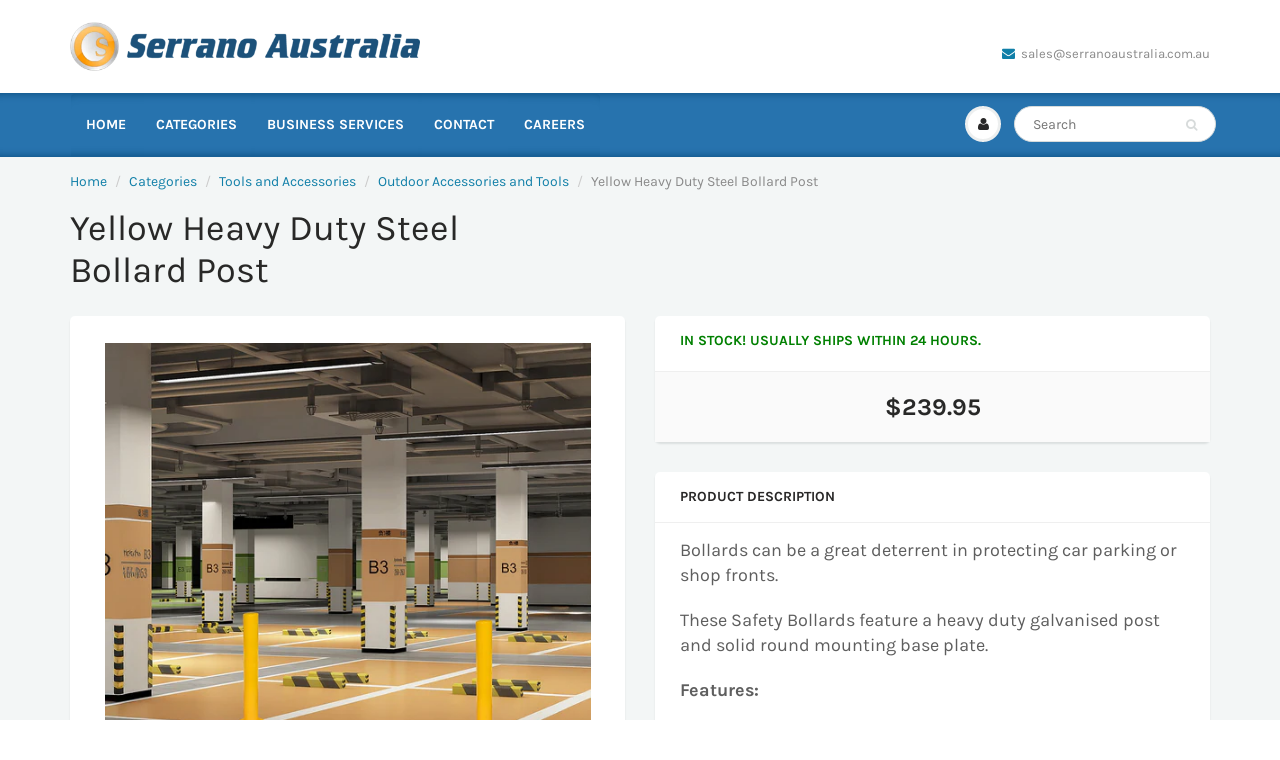

--- FILE ---
content_type: text/html; charset=utf-8
request_url: https://serranoaustralia.com.au/products/yellow-heavy-duty-steel-bollard-post
body_size: 16235
content:
<!doctype html>
<html lang="en" class="noIE">
  <head>

    <!-- Basic page needs ================================================== -->
    <meta charset="utf-8">
    <meta name="viewport" content="width=device-width, initial-scale=1, maximum-scale=1">

    <!-- Title and description ================================================== -->


 <!-- default to true --><!-- Contain template--><!-- setting name: pluginseo_pageTitleTruncateEnableForProducts-->
    <!-- setting value: true --><!-- pageTitleTemplate: %% product.title %% | Home Improvement, Furniture, DIY Products and More -->
  <!-- pageTitleToParse": Yellow Heavy Duty Steel Bollard Post -->
  <!-- pageTitleTruncateApplicable: true -->

  <!-- pluginseo_pageTitleTemplateApplyToAll: false -->
  <!-- pageTitleTruncateApplicable: true --><!-- Custom page title: No --><title>Yellow Heavy Duty Steel Bollard Post | Home Improvement, Furniture, DIY Products and More</title> <!-- default to true --><!-- Contain template--><!-- setting name: pluginseo_metaDescriptionTruncateEnableForProducts-->
    <!-- setting value: true --><!-- metaDescriptionTemplate: Shop high-quality furniture, modern home interiors and more. %% product.description || strip_newlines || replace: '<ul>', ' ' || replace: '<li>', ', ' || replace: '.,', ',' || strip_html || escape %%</li>
</ul> -->
  <!-- metaDescriptionToParse": Yellow Heavy Duty Steel Bollard Post -->
  <!-- metaDescriptionTruncateApplicable: true -->

  <!-- pluginseo_metaDescriptionTemplateApplyToAll: false -->
  <!-- metaDescriptionTruncateApplicable: true --><!-- No-->
      <!--1--><meta name="description" content="Yellow Heavy Duty Steel Bollard Post" /><script data-desc="seo-breadcrumb-list" type="application/ld+json">
{
  "@context": "http://schema.org",
  "@type": "BreadcrumbList",
  "itemListElement": [{
          "@type": "ListItem",
          "position": 1,
          "item": {
            "@id": "https://serranoaustralia.com.au/products/yellow-heavy-duty-steel-bollard-post",
            "name": "Yellow Heavy Duty Steel Bollard Post"
          }
        }]
}
</script><script data-desc="seo-organization" type="application/ld+json">
  {
    "@context": "http://schema.org",
    "@type": "Organization",
    "@id": "https://serranoaustralia.com.au#organization",
    "name": "Serrano Australia",
    "url": "https://serranoaustralia.com.au","logo": {
        "type": "ImageObject",
        "url": "https://serranoaustralia.com.au/cdn/shop/t/2/assets/pluginseo_structuredDataLogo_small.png?v=140422458129553244451645759037"
      },
      "image": "https://serranoaustralia.com.au/cdn/shop/t/2/assets/pluginseo_structuredDataLogo_small.png?v=140422458129553244451645759037","sameAs": []
  }
</script><script data-desc="seo-product" type="application/ld+json">
    {
      "@context": "http://schema.org/",
      "@type": "Product",
      "@id": "https://serranoaustralia.com.au/products/yellow-heavy-duty-steel-bollard-post#product",
      "name": "Yellow Heavy Duty Steel Bollard Post",
      "image": "https://serranoaustralia.com.au/cdn/shop/files/eae6c6bce5d00820e39d865ecc02fa1e_450x450.jpg?v=1743146617",
      "description": "Bollards can be a great deterrent in protecting car parking or shop fronts.  These Safety Bollards feature a heavy duty galvanised post and solid round mounting base plate.  Features:    	Extra Heavy Duty- 1000mm H x 90mm diameter 	Hot dip galvanised then powder coated for maximum protection 	4.5mm wall thickness 	Four heavy duty Dynabolts included with each Bollard. 	Weight: 10kg 	Carton size: 102 x 21 x 21cm      Specifications:    	Galvanised steel tube with a powder coat 	Fully welded round Base Plate 	Round base plate for surface mounting or inground mounting 	Colour: Yellow",
      "mpn": "7850703225072",
      "brand": {
        "@type": "Thing",
        "name": "Bariloche"
      },"sku": "NWC-Bollard-834",
"gtin13": "9356516006694","weight": {
             "@type": "QuantitativeValue",
             "value": 11550,
             "unitCode": "GRM"
           },"offers": {
          "@type": "Offer",
          "url": "https://serranoaustralia.com.au/products/yellow-heavy-duty-steel-bollard-post",
          "priceCurrency": "AUD",
          "price": "239.95",
          "availability": "InStock",
          "seller": {
            "@type": "Organization",
            "@id": "https://serranoaustralia.com.au#organization"
          }
        }}
  </script><script data-desc="seo-website" type="application/ld+json">
  {
    "@context": "http://schema.org",
    "@type": "WebSite",
    "name": "Serrano Australia",
    "url": "https://serranoaustralia.com.au",
    "potentialAction": {
      "@type": "SearchAction",
      "target": "https://serranoaustralia.com.au/search?q={search_term_string}",
      "query-input": "required name=search_term_string"
    }
  }
</script><meta name="pluginseo" content="Plug in SEO Plus" data-ptf="s-te_pr" data-mdf="s-me" />
    


    <!-- Helpers ================================================== -->
     <meta property="og:url" content="https://serranoaustralia.com.au/products/yellow-heavy-duty-steel-bollard-post">
 <meta property="og:site_name" content="Serrano Australia">

  <meta property="og:type" content="product">
  <meta property="og:title" content="Yellow Heavy Duty Steel Bollard Post">
  
  <meta property="og:image" content="http://serranoaustralia.com.au/cdn/shop/files/eae6c6bce5d00820e39d865ecc02fa1e_800x.jpg?v=1743146617">
  <meta property="og:image:secure_url" content="https://serranoaustralia.com.au/cdn/shop/files/eae6c6bce5d00820e39d865ecc02fa1e_800x.jpg?v=1743146617">
  
  <meta property="og:image" content="http://serranoaustralia.com.au/cdn/shop/files/7559958d01dc714f2a8aa48032004ed0_800x.jpg?v=1743146618">
  <meta property="og:image:secure_url" content="https://serranoaustralia.com.au/cdn/shop/files/7559958d01dc714f2a8aa48032004ed0_800x.jpg?v=1743146618">
  
  <meta property="og:image" content="http://serranoaustralia.com.au/cdn/shop/files/c85b28189138a1b73daf06971bfd6947_800x.png?v=1743146619">
  <meta property="og:image:secure_url" content="https://serranoaustralia.com.au/cdn/shop/files/c85b28189138a1b73daf06971bfd6947_800x.png?v=1743146619">
  
  <meta property="og:price:amount" content="239.95">
  <meta property="og:price:currency" content="AUD">


	
  		<meta property="og:description" content="Yellow Heavy Duty Steel Bollard Post">
	

 




<meta name="twitter:card" content="summary">

  <meta name="twitter:title" content="Yellow Heavy Duty Steel Bollard Post">
  <meta name="twitter:description" content="Bollards can be a great deterrent in protecting car parking or shop fronts.

These Safety Bollards feature a heavy duty galvanised post and solid round mounting base plate.

Features: 


	Extra Heavy Duty- 1000mm H x 90mm diameter
	Hot dip galvanised then powder coated for maximum protection
	4.5mm wall thickness
	Four heavy duty Dynabolts included with each Bollard.
	Weight: 10kg
	Carton size: 102 x 21 x 21cm


 

Specifications: 


	Galvanised steel tube with a powder coat
	Fully welded round Base Plate
	Round base plate for surface mounting or inground mounting
	Colour: Yellow

">
  <meta name="twitter:image" content="https://serranoaustralia.com.au/cdn/shop/files/eae6c6bce5d00820e39d865ecc02fa1e_800x.jpg?v=1743146617">
  <meta name="twitter:image:width" content="240">
  <meta name="twitter:image:height" content="240">

    <link rel="canonical" href="https://serranoaustralia.com.au/products/yellow-heavy-duty-steel-bollard-post">
    <meta name="viewport" content="width=device-width,initial-scale=1">
    <meta name="theme-color" content="#107fa8">

    
    <link rel="shortcut icon" href="//serranoaustralia.com.au/cdn/shop/t/2/assets/favicon.png?v=104326677943700356321645759024" type="image/png" />
    
    
    


  
      
    <link href="//serranoaustralia.com.au/cdn/shop/t/2/assets/style-ff.css?v=20097881029228044601689563180" rel="stylesheet" type="text/css" media="all" />
      

      

    
    
    <!-- Header hook for plugins ================================================== -->
    <script src="//serranoaustralia.com.au/cdn/shop/t/2/assets/jquery.js?v=105778841822381192391645759040" type="text/javascript"></script>

    <script>window.performance && window.performance.mark && window.performance.mark('shopify.content_for_header.start');</script><meta id="shopify-digital-wallet" name="shopify-digital-wallet" content="/63149277424/digital_wallets/dialog">
<meta name="shopify-checkout-api-token" content="a1c3af7af60abf1531609a49ff5837aa">
<meta id="in-context-paypal-metadata" data-shop-id="63149277424" data-venmo-supported="false" data-environment="production" data-locale="en_US" data-paypal-v4="true" data-currency="AUD">
<link rel="alternate" type="application/json+oembed" href="https://serranoaustralia.com.au/products/yellow-heavy-duty-steel-bollard-post.oembed">
<script async="async" src="/checkouts/internal/preloads.js?locale=en-AU"></script>
<script id="shopify-features" type="application/json">{"accessToken":"a1c3af7af60abf1531609a49ff5837aa","betas":["rich-media-storefront-analytics"],"domain":"serranoaustralia.com.au","predictiveSearch":true,"shopId":63149277424,"locale":"en"}</script>
<script>var Shopify = Shopify || {};
Shopify.shop = "serrano-australia.myshopify.com";
Shopify.locale = "en";
Shopify.currency = {"active":"AUD","rate":"1.0"};
Shopify.country = "AU";
Shopify.theme = {"name":"Serrano Australia Customisations","id":131034284272,"schema_name":"ShowTime","schema_version":"6.2","theme_store_id":null,"role":"main"};
Shopify.theme.handle = "null";
Shopify.theme.style = {"id":null,"handle":null};
Shopify.cdnHost = "serranoaustralia.com.au/cdn";
Shopify.routes = Shopify.routes || {};
Shopify.routes.root = "/";</script>
<script type="module">!function(o){(o.Shopify=o.Shopify||{}).modules=!0}(window);</script>
<script>!function(o){function n(){var o=[];function n(){o.push(Array.prototype.slice.apply(arguments))}return n.q=o,n}var t=o.Shopify=o.Shopify||{};t.loadFeatures=n(),t.autoloadFeatures=n()}(window);</script>
<script id="shop-js-analytics" type="application/json">{"pageType":"product"}</script>
<script defer="defer" async type="module" src="//serranoaustralia.com.au/cdn/shopifycloud/shop-js/modules/v2/client.init-shop-cart-sync_BT-GjEfc.en.esm.js"></script>
<script defer="defer" async type="module" src="//serranoaustralia.com.au/cdn/shopifycloud/shop-js/modules/v2/chunk.common_D58fp_Oc.esm.js"></script>
<script defer="defer" async type="module" src="//serranoaustralia.com.au/cdn/shopifycloud/shop-js/modules/v2/chunk.modal_xMitdFEc.esm.js"></script>
<script type="module">
  await import("//serranoaustralia.com.au/cdn/shopifycloud/shop-js/modules/v2/client.init-shop-cart-sync_BT-GjEfc.en.esm.js");
await import("//serranoaustralia.com.au/cdn/shopifycloud/shop-js/modules/v2/chunk.common_D58fp_Oc.esm.js");
await import("//serranoaustralia.com.au/cdn/shopifycloud/shop-js/modules/v2/chunk.modal_xMitdFEc.esm.js");

  window.Shopify.SignInWithShop?.initShopCartSync?.({"fedCMEnabled":true,"windoidEnabled":true});

</script>
<script id="__st">var __st={"a":63149277424,"offset":39600,"reqid":"46e0e927-91fb-42a8-bae3-38812d5c0821-1769103999","pageurl":"serranoaustralia.com.au\/products\/yellow-heavy-duty-steel-bollard-post","u":"9a2fac1d1288","p":"product","rtyp":"product","rid":7850703225072};</script>
<script>window.ShopifyPaypalV4VisibilityTracking = true;</script>
<script id="captcha-bootstrap">!function(){'use strict';const t='contact',e='account',n='new_comment',o=[[t,t],['blogs',n],['comments',n],[t,'customer']],c=[[e,'customer_login'],[e,'guest_login'],[e,'recover_customer_password'],[e,'create_customer']],r=t=>t.map((([t,e])=>`form[action*='/${t}']:not([data-nocaptcha='true']) input[name='form_type'][value='${e}']`)).join(','),a=t=>()=>t?[...document.querySelectorAll(t)].map((t=>t.form)):[];function s(){const t=[...o],e=r(t);return a(e)}const i='password',u='form_key',d=['recaptcha-v3-token','g-recaptcha-response','h-captcha-response',i],f=()=>{try{return window.sessionStorage}catch{return}},m='__shopify_v',_=t=>t.elements[u];function p(t,e,n=!1){try{const o=window.sessionStorage,c=JSON.parse(o.getItem(e)),{data:r}=function(t){const{data:e,action:n}=t;return t[m]||n?{data:e,action:n}:{data:t,action:n}}(c);for(const[e,n]of Object.entries(r))t.elements[e]&&(t.elements[e].value=n);n&&o.removeItem(e)}catch(o){console.error('form repopulation failed',{error:o})}}const l='form_type',E='cptcha';function T(t){t.dataset[E]=!0}const w=window,h=w.document,L='Shopify',v='ce_forms',y='captcha';let A=!1;((t,e)=>{const n=(g='f06e6c50-85a8-45c8-87d0-21a2b65856fe',I='https://cdn.shopify.com/shopifycloud/storefront-forms-hcaptcha/ce_storefront_forms_captcha_hcaptcha.v1.5.2.iife.js',D={infoText:'Protected by hCaptcha',privacyText:'Privacy',termsText:'Terms'},(t,e,n)=>{const o=w[L][v],c=o.bindForm;if(c)return c(t,g,e,D).then(n);var r;o.q.push([[t,g,e,D],n]),r=I,A||(h.body.append(Object.assign(h.createElement('script'),{id:'captcha-provider',async:!0,src:r})),A=!0)});var g,I,D;w[L]=w[L]||{},w[L][v]=w[L][v]||{},w[L][v].q=[],w[L][y]=w[L][y]||{},w[L][y].protect=function(t,e){n(t,void 0,e),T(t)},Object.freeze(w[L][y]),function(t,e,n,w,h,L){const[v,y,A,g]=function(t,e,n){const i=e?o:[],u=t?c:[],d=[...i,...u],f=r(d),m=r(i),_=r(d.filter((([t,e])=>n.includes(e))));return[a(f),a(m),a(_),s()]}(w,h,L),I=t=>{const e=t.target;return e instanceof HTMLFormElement?e:e&&e.form},D=t=>v().includes(t);t.addEventListener('submit',(t=>{const e=I(t);if(!e)return;const n=D(e)&&!e.dataset.hcaptchaBound&&!e.dataset.recaptchaBound,o=_(e),c=g().includes(e)&&(!o||!o.value);(n||c)&&t.preventDefault(),c&&!n&&(function(t){try{if(!f())return;!function(t){const e=f();if(!e)return;const n=_(t);if(!n)return;const o=n.value;o&&e.removeItem(o)}(t);const e=Array.from(Array(32),(()=>Math.random().toString(36)[2])).join('');!function(t,e){_(t)||t.append(Object.assign(document.createElement('input'),{type:'hidden',name:u})),t.elements[u].value=e}(t,e),function(t,e){const n=f();if(!n)return;const o=[...t.querySelectorAll(`input[type='${i}']`)].map((({name:t})=>t)),c=[...d,...o],r={};for(const[a,s]of new FormData(t).entries())c.includes(a)||(r[a]=s);n.setItem(e,JSON.stringify({[m]:1,action:t.action,data:r}))}(t,e)}catch(e){console.error('failed to persist form',e)}}(e),e.submit())}));const S=(t,e)=>{t&&!t.dataset[E]&&(n(t,e.some((e=>e===t))),T(t))};for(const o of['focusin','change'])t.addEventListener(o,(t=>{const e=I(t);D(e)&&S(e,y())}));const B=e.get('form_key'),M=e.get(l),P=B&&M;t.addEventListener('DOMContentLoaded',(()=>{const t=y();if(P)for(const e of t)e.elements[l].value===M&&p(e,B);[...new Set([...A(),...v().filter((t=>'true'===t.dataset.shopifyCaptcha))])].forEach((e=>S(e,t)))}))}(h,new URLSearchParams(w.location.search),n,t,e,['guest_login'])})(!0,!0)}();</script>
<script integrity="sha256-4kQ18oKyAcykRKYeNunJcIwy7WH5gtpwJnB7kiuLZ1E=" data-source-attribution="shopify.loadfeatures" defer="defer" src="//serranoaustralia.com.au/cdn/shopifycloud/storefront/assets/storefront/load_feature-a0a9edcb.js" crossorigin="anonymous"></script>
<script data-source-attribution="shopify.dynamic_checkout.dynamic.init">var Shopify=Shopify||{};Shopify.PaymentButton=Shopify.PaymentButton||{isStorefrontPortableWallets:!0,init:function(){window.Shopify.PaymentButton.init=function(){};var t=document.createElement("script");t.src="https://serranoaustralia.com.au/cdn/shopifycloud/portable-wallets/latest/portable-wallets.en.js",t.type="module",document.head.appendChild(t)}};
</script>
<script data-source-attribution="shopify.dynamic_checkout.buyer_consent">
  function portableWalletsHideBuyerConsent(e){var t=document.getElementById("shopify-buyer-consent"),n=document.getElementById("shopify-subscription-policy-button");t&&n&&(t.classList.add("hidden"),t.setAttribute("aria-hidden","true"),n.removeEventListener("click",e))}function portableWalletsShowBuyerConsent(e){var t=document.getElementById("shopify-buyer-consent"),n=document.getElementById("shopify-subscription-policy-button");t&&n&&(t.classList.remove("hidden"),t.removeAttribute("aria-hidden"),n.addEventListener("click",e))}window.Shopify?.PaymentButton&&(window.Shopify.PaymentButton.hideBuyerConsent=portableWalletsHideBuyerConsent,window.Shopify.PaymentButton.showBuyerConsent=portableWalletsShowBuyerConsent);
</script>
<script data-source-attribution="shopify.dynamic_checkout.cart.bootstrap">document.addEventListener("DOMContentLoaded",(function(){function t(){return document.querySelector("shopify-accelerated-checkout-cart, shopify-accelerated-checkout")}if(t())Shopify.PaymentButton.init();else{new MutationObserver((function(e,n){t()&&(Shopify.PaymentButton.init(),n.disconnect())})).observe(document.body,{childList:!0,subtree:!0})}}));
</script>
<link id="shopify-accelerated-checkout-styles" rel="stylesheet" media="screen" href="https://serranoaustralia.com.au/cdn/shopifycloud/portable-wallets/latest/accelerated-checkout-backwards-compat.css" crossorigin="anonymous">
<style id="shopify-accelerated-checkout-cart">
        #shopify-buyer-consent {
  margin-top: 1em;
  display: inline-block;
  width: 100%;
}

#shopify-buyer-consent.hidden {
  display: none;
}

#shopify-subscription-policy-button {
  background: none;
  border: none;
  padding: 0;
  text-decoration: underline;
  font-size: inherit;
  cursor: pointer;
}

#shopify-subscription-policy-button::before {
  box-shadow: none;
}

      </style>

<script>window.performance && window.performance.mark && window.performance.mark('shopify.content_for_header.end');</script>

    <!--[if lt IE 9]>
    <script src="//html5shiv.googlecode.com/svn/trunk/html5.js" type="text/javascript"></script>
    <![endif]-->

    <!-- Theme Global App JS ================================================== -->
    <script>
      var app = app || {
        data:{
          template:"product",
          money_format: "${{amount}}"
        }
      }
    </script>
    <noscript>
  <style>
    .article_img_block > figure > img:nth-child(2), 
    .catalog_c .collection-box > img:nth-child(2),
    .gallery_container  .box > figure > img:nth-child(2),
    .image_with_text_container .box > figure > img:nth-child(2),
    .collection-list-row .box_1 > a > img:nth-child(2),
    .featured-products .product-image > a > img:nth-child(2){
      display: none !important
    }
  </style>
</noscript>
    
  <link href="https://monorail-edge.shopifysvc.com" rel="dns-prefetch">
<script>(function(){if ("sendBeacon" in navigator && "performance" in window) {try {var session_token_from_headers = performance.getEntriesByType('navigation')[0].serverTiming.find(x => x.name == '_s').description;} catch {var session_token_from_headers = undefined;}var session_cookie_matches = document.cookie.match(/_shopify_s=([^;]*)/);var session_token_from_cookie = session_cookie_matches && session_cookie_matches.length === 2 ? session_cookie_matches[1] : "";var session_token = session_token_from_headers || session_token_from_cookie || "";function handle_abandonment_event(e) {var entries = performance.getEntries().filter(function(entry) {return /monorail-edge.shopifysvc.com/.test(entry.name);});if (!window.abandonment_tracked && entries.length === 0) {window.abandonment_tracked = true;var currentMs = Date.now();var navigation_start = performance.timing.navigationStart;var payload = {shop_id: 63149277424,url: window.location.href,navigation_start,duration: currentMs - navigation_start,session_token,page_type: "product"};window.navigator.sendBeacon("https://monorail-edge.shopifysvc.com/v1/produce", JSON.stringify({schema_id: "online_store_buyer_site_abandonment/1.1",payload: payload,metadata: {event_created_at_ms: currentMs,event_sent_at_ms: currentMs}}));}}window.addEventListener('pagehide', handle_abandonment_event);}}());</script>
<script id="web-pixels-manager-setup">(function e(e,d,r,n,o){if(void 0===o&&(o={}),!Boolean(null===(a=null===(i=window.Shopify)||void 0===i?void 0:i.analytics)||void 0===a?void 0:a.replayQueue)){var i,a;window.Shopify=window.Shopify||{};var t=window.Shopify;t.analytics=t.analytics||{};var s=t.analytics;s.replayQueue=[],s.publish=function(e,d,r){return s.replayQueue.push([e,d,r]),!0};try{self.performance.mark("wpm:start")}catch(e){}var l=function(){var e={modern:/Edge?\/(1{2}[4-9]|1[2-9]\d|[2-9]\d{2}|\d{4,})\.\d+(\.\d+|)|Firefox\/(1{2}[4-9]|1[2-9]\d|[2-9]\d{2}|\d{4,})\.\d+(\.\d+|)|Chrom(ium|e)\/(9{2}|\d{3,})\.\d+(\.\d+|)|(Maci|X1{2}).+ Version\/(15\.\d+|(1[6-9]|[2-9]\d|\d{3,})\.\d+)([,.]\d+|)( \(\w+\)|)( Mobile\/\w+|) Safari\/|Chrome.+OPR\/(9{2}|\d{3,})\.\d+\.\d+|(CPU[ +]OS|iPhone[ +]OS|CPU[ +]iPhone|CPU IPhone OS|CPU iPad OS)[ +]+(15[._]\d+|(1[6-9]|[2-9]\d|\d{3,})[._]\d+)([._]\d+|)|Android:?[ /-](13[3-9]|1[4-9]\d|[2-9]\d{2}|\d{4,})(\.\d+|)(\.\d+|)|Android.+Firefox\/(13[5-9]|1[4-9]\d|[2-9]\d{2}|\d{4,})\.\d+(\.\d+|)|Android.+Chrom(ium|e)\/(13[3-9]|1[4-9]\d|[2-9]\d{2}|\d{4,})\.\d+(\.\d+|)|SamsungBrowser\/([2-9]\d|\d{3,})\.\d+/,legacy:/Edge?\/(1[6-9]|[2-9]\d|\d{3,})\.\d+(\.\d+|)|Firefox\/(5[4-9]|[6-9]\d|\d{3,})\.\d+(\.\d+|)|Chrom(ium|e)\/(5[1-9]|[6-9]\d|\d{3,})\.\d+(\.\d+|)([\d.]+$|.*Safari\/(?![\d.]+ Edge\/[\d.]+$))|(Maci|X1{2}).+ Version\/(10\.\d+|(1[1-9]|[2-9]\d|\d{3,})\.\d+)([,.]\d+|)( \(\w+\)|)( Mobile\/\w+|) Safari\/|Chrome.+OPR\/(3[89]|[4-9]\d|\d{3,})\.\d+\.\d+|(CPU[ +]OS|iPhone[ +]OS|CPU[ +]iPhone|CPU IPhone OS|CPU iPad OS)[ +]+(10[._]\d+|(1[1-9]|[2-9]\d|\d{3,})[._]\d+)([._]\d+|)|Android:?[ /-](13[3-9]|1[4-9]\d|[2-9]\d{2}|\d{4,})(\.\d+|)(\.\d+|)|Mobile Safari.+OPR\/([89]\d|\d{3,})\.\d+\.\d+|Android.+Firefox\/(13[5-9]|1[4-9]\d|[2-9]\d{2}|\d{4,})\.\d+(\.\d+|)|Android.+Chrom(ium|e)\/(13[3-9]|1[4-9]\d|[2-9]\d{2}|\d{4,})\.\d+(\.\d+|)|Android.+(UC? ?Browser|UCWEB|U3)[ /]?(15\.([5-9]|\d{2,})|(1[6-9]|[2-9]\d|\d{3,})\.\d+)\.\d+|SamsungBrowser\/(5\.\d+|([6-9]|\d{2,})\.\d+)|Android.+MQ{2}Browser\/(14(\.(9|\d{2,})|)|(1[5-9]|[2-9]\d|\d{3,})(\.\d+|))(\.\d+|)|K[Aa][Ii]OS\/(3\.\d+|([4-9]|\d{2,})\.\d+)(\.\d+|)/},d=e.modern,r=e.legacy,n=navigator.userAgent;return n.match(d)?"modern":n.match(r)?"legacy":"unknown"}(),u="modern"===l?"modern":"legacy",c=(null!=n?n:{modern:"",legacy:""})[u],f=function(e){return[e.baseUrl,"/wpm","/b",e.hashVersion,"modern"===e.buildTarget?"m":"l",".js"].join("")}({baseUrl:d,hashVersion:r,buildTarget:u}),m=function(e){var d=e.version,r=e.bundleTarget,n=e.surface,o=e.pageUrl,i=e.monorailEndpoint;return{emit:function(e){var a=e.status,t=e.errorMsg,s=(new Date).getTime(),l=JSON.stringify({metadata:{event_sent_at_ms:s},events:[{schema_id:"web_pixels_manager_load/3.1",payload:{version:d,bundle_target:r,page_url:o,status:a,surface:n,error_msg:t},metadata:{event_created_at_ms:s}}]});if(!i)return console&&console.warn&&console.warn("[Web Pixels Manager] No Monorail endpoint provided, skipping logging."),!1;try{return self.navigator.sendBeacon.bind(self.navigator)(i,l)}catch(e){}var u=new XMLHttpRequest;try{return u.open("POST",i,!0),u.setRequestHeader("Content-Type","text/plain"),u.send(l),!0}catch(e){return console&&console.warn&&console.warn("[Web Pixels Manager] Got an unhandled error while logging to Monorail."),!1}}}}({version:r,bundleTarget:l,surface:e.surface,pageUrl:self.location.href,monorailEndpoint:e.monorailEndpoint});try{o.browserTarget=l,function(e){var d=e.src,r=e.async,n=void 0===r||r,o=e.onload,i=e.onerror,a=e.sri,t=e.scriptDataAttributes,s=void 0===t?{}:t,l=document.createElement("script"),u=document.querySelector("head"),c=document.querySelector("body");if(l.async=n,l.src=d,a&&(l.integrity=a,l.crossOrigin="anonymous"),s)for(var f in s)if(Object.prototype.hasOwnProperty.call(s,f))try{l.dataset[f]=s[f]}catch(e){}if(o&&l.addEventListener("load",o),i&&l.addEventListener("error",i),u)u.appendChild(l);else{if(!c)throw new Error("Did not find a head or body element to append the script");c.appendChild(l)}}({src:f,async:!0,onload:function(){if(!function(){var e,d;return Boolean(null===(d=null===(e=window.Shopify)||void 0===e?void 0:e.analytics)||void 0===d?void 0:d.initialized)}()){var d=window.webPixelsManager.init(e)||void 0;if(d){var r=window.Shopify.analytics;r.replayQueue.forEach((function(e){var r=e[0],n=e[1],o=e[2];d.publishCustomEvent(r,n,o)})),r.replayQueue=[],r.publish=d.publishCustomEvent,r.visitor=d.visitor,r.initialized=!0}}},onerror:function(){return m.emit({status:"failed",errorMsg:"".concat(f," has failed to load")})},sri:function(e){var d=/^sha384-[A-Za-z0-9+/=]+$/;return"string"==typeof e&&d.test(e)}(c)?c:"",scriptDataAttributes:o}),m.emit({status:"loading"})}catch(e){m.emit({status:"failed",errorMsg:(null==e?void 0:e.message)||"Unknown error"})}}})({shopId: 63149277424,storefrontBaseUrl: "https://serranoaustralia.com.au",extensionsBaseUrl: "https://extensions.shopifycdn.com/cdn/shopifycloud/web-pixels-manager",monorailEndpoint: "https://monorail-edge.shopifysvc.com/unstable/produce_batch",surface: "storefront-renderer",enabledBetaFlags: ["2dca8a86"],webPixelsConfigList: [{"id":"shopify-app-pixel","configuration":"{}","eventPayloadVersion":"v1","runtimeContext":"STRICT","scriptVersion":"0450","apiClientId":"shopify-pixel","type":"APP","privacyPurposes":["ANALYTICS","MARKETING"]},{"id":"shopify-custom-pixel","eventPayloadVersion":"v1","runtimeContext":"LAX","scriptVersion":"0450","apiClientId":"shopify-pixel","type":"CUSTOM","privacyPurposes":["ANALYTICS","MARKETING"]}],isMerchantRequest: false,initData: {"shop":{"name":"Serrano Australia","paymentSettings":{"currencyCode":"AUD"},"myshopifyDomain":"serrano-australia.myshopify.com","countryCode":"AU","storefrontUrl":"https:\/\/serranoaustralia.com.au"},"customer":null,"cart":null,"checkout":null,"productVariants":[{"price":{"amount":239.95,"currencyCode":"AUD"},"product":{"title":"Yellow Heavy Duty Steel Bollard Post","vendor":"Bariloche","id":"7850703225072","untranslatedTitle":"Yellow Heavy Duty Steel Bollard Post","url":"\/products\/yellow-heavy-duty-steel-bollard-post","type":""},"id":"42469887705328","image":{"src":"\/\/serranoaustralia.com.au\/cdn\/shop\/files\/eae6c6bce5d00820e39d865ecc02fa1e.jpg?v=1743146617"},"sku":"NWC-Bollard-834","title":"Default Title","untranslatedTitle":"Default Title"}],"purchasingCompany":null},},"https://serranoaustralia.com.au/cdn","fcfee988w5aeb613cpc8e4bc33m6693e112",{"modern":"","legacy":""},{"shopId":"63149277424","storefrontBaseUrl":"https:\/\/serranoaustralia.com.au","extensionBaseUrl":"https:\/\/extensions.shopifycdn.com\/cdn\/shopifycloud\/web-pixels-manager","surface":"storefront-renderer","enabledBetaFlags":"[\"2dca8a86\"]","isMerchantRequest":"false","hashVersion":"fcfee988w5aeb613cpc8e4bc33m6693e112","publish":"custom","events":"[[\"page_viewed\",{}],[\"product_viewed\",{\"productVariant\":{\"price\":{\"amount\":239.95,\"currencyCode\":\"AUD\"},\"product\":{\"title\":\"Yellow Heavy Duty Steel Bollard Post\",\"vendor\":\"Bariloche\",\"id\":\"7850703225072\",\"untranslatedTitle\":\"Yellow Heavy Duty Steel Bollard Post\",\"url\":\"\/products\/yellow-heavy-duty-steel-bollard-post\",\"type\":\"\"},\"id\":\"42469887705328\",\"image\":{\"src\":\"\/\/serranoaustralia.com.au\/cdn\/shop\/files\/eae6c6bce5d00820e39d865ecc02fa1e.jpg?v=1743146617\"},\"sku\":\"NWC-Bollard-834\",\"title\":\"Default Title\",\"untranslatedTitle\":\"Default Title\"}}]]"});</script><script>
  window.ShopifyAnalytics = window.ShopifyAnalytics || {};
  window.ShopifyAnalytics.meta = window.ShopifyAnalytics.meta || {};
  window.ShopifyAnalytics.meta.currency = 'AUD';
  var meta = {"product":{"id":7850703225072,"gid":"gid:\/\/shopify\/Product\/7850703225072","vendor":"Bariloche","type":"","handle":"yellow-heavy-duty-steel-bollard-post","variants":[{"id":42469887705328,"price":23995,"name":"Yellow Heavy Duty Steel Bollard Post","public_title":null,"sku":"NWC-Bollard-834"}],"remote":false},"page":{"pageType":"product","resourceType":"product","resourceId":7850703225072,"requestId":"46e0e927-91fb-42a8-bae3-38812d5c0821-1769103999"}};
  for (var attr in meta) {
    window.ShopifyAnalytics.meta[attr] = meta[attr];
  }
</script>
<script class="analytics">
  (function () {
    var customDocumentWrite = function(content) {
      var jquery = null;

      if (window.jQuery) {
        jquery = window.jQuery;
      } else if (window.Checkout && window.Checkout.$) {
        jquery = window.Checkout.$;
      }

      if (jquery) {
        jquery('body').append(content);
      }
    };

    var hasLoggedConversion = function(token) {
      if (token) {
        return document.cookie.indexOf('loggedConversion=' + token) !== -1;
      }
      return false;
    }

    var setCookieIfConversion = function(token) {
      if (token) {
        var twoMonthsFromNow = new Date(Date.now());
        twoMonthsFromNow.setMonth(twoMonthsFromNow.getMonth() + 2);

        document.cookie = 'loggedConversion=' + token + '; expires=' + twoMonthsFromNow;
      }
    }

    var trekkie = window.ShopifyAnalytics.lib = window.trekkie = window.trekkie || [];
    if (trekkie.integrations) {
      return;
    }
    trekkie.methods = [
      'identify',
      'page',
      'ready',
      'track',
      'trackForm',
      'trackLink'
    ];
    trekkie.factory = function(method) {
      return function() {
        var args = Array.prototype.slice.call(arguments);
        args.unshift(method);
        trekkie.push(args);
        return trekkie;
      };
    };
    for (var i = 0; i < trekkie.methods.length; i++) {
      var key = trekkie.methods[i];
      trekkie[key] = trekkie.factory(key);
    }
    trekkie.load = function(config) {
      trekkie.config = config || {};
      trekkie.config.initialDocumentCookie = document.cookie;
      var first = document.getElementsByTagName('script')[0];
      var script = document.createElement('script');
      script.type = 'text/javascript';
      script.onerror = function(e) {
        var scriptFallback = document.createElement('script');
        scriptFallback.type = 'text/javascript';
        scriptFallback.onerror = function(error) {
                var Monorail = {
      produce: function produce(monorailDomain, schemaId, payload) {
        var currentMs = new Date().getTime();
        var event = {
          schema_id: schemaId,
          payload: payload,
          metadata: {
            event_created_at_ms: currentMs,
            event_sent_at_ms: currentMs
          }
        };
        return Monorail.sendRequest("https://" + monorailDomain + "/v1/produce", JSON.stringify(event));
      },
      sendRequest: function sendRequest(endpointUrl, payload) {
        // Try the sendBeacon API
        if (window && window.navigator && typeof window.navigator.sendBeacon === 'function' && typeof window.Blob === 'function' && !Monorail.isIos12()) {
          var blobData = new window.Blob([payload], {
            type: 'text/plain'
          });

          if (window.navigator.sendBeacon(endpointUrl, blobData)) {
            return true;
          } // sendBeacon was not successful

        } // XHR beacon

        var xhr = new XMLHttpRequest();

        try {
          xhr.open('POST', endpointUrl);
          xhr.setRequestHeader('Content-Type', 'text/plain');
          xhr.send(payload);
        } catch (e) {
          console.log(e);
        }

        return false;
      },
      isIos12: function isIos12() {
        return window.navigator.userAgent.lastIndexOf('iPhone; CPU iPhone OS 12_') !== -1 || window.navigator.userAgent.lastIndexOf('iPad; CPU OS 12_') !== -1;
      }
    };
    Monorail.produce('monorail-edge.shopifysvc.com',
      'trekkie_storefront_load_errors/1.1',
      {shop_id: 63149277424,
      theme_id: 131034284272,
      app_name: "storefront",
      context_url: window.location.href,
      source_url: "//serranoaustralia.com.au/cdn/s/trekkie.storefront.46a754ac07d08c656eb845cfbf513dd9a18d4ced.min.js"});

        };
        scriptFallback.async = true;
        scriptFallback.src = '//serranoaustralia.com.au/cdn/s/trekkie.storefront.46a754ac07d08c656eb845cfbf513dd9a18d4ced.min.js';
        first.parentNode.insertBefore(scriptFallback, first);
      };
      script.async = true;
      script.src = '//serranoaustralia.com.au/cdn/s/trekkie.storefront.46a754ac07d08c656eb845cfbf513dd9a18d4ced.min.js';
      first.parentNode.insertBefore(script, first);
    };
    trekkie.load(
      {"Trekkie":{"appName":"storefront","development":false,"defaultAttributes":{"shopId":63149277424,"isMerchantRequest":null,"themeId":131034284272,"themeCityHash":"12970648786777193724","contentLanguage":"en","currency":"AUD"},"isServerSideCookieWritingEnabled":true,"monorailRegion":"shop_domain","enabledBetaFlags":["65f19447"]},"Session Attribution":{},"S2S":{"facebookCapiEnabled":false,"source":"trekkie-storefront-renderer","apiClientId":580111}}
    );

    var loaded = false;
    trekkie.ready(function() {
      if (loaded) return;
      loaded = true;

      window.ShopifyAnalytics.lib = window.trekkie;

      var originalDocumentWrite = document.write;
      document.write = customDocumentWrite;
      try { window.ShopifyAnalytics.merchantGoogleAnalytics.call(this); } catch(error) {};
      document.write = originalDocumentWrite;

      window.ShopifyAnalytics.lib.page(null,{"pageType":"product","resourceType":"product","resourceId":7850703225072,"requestId":"46e0e927-91fb-42a8-bae3-38812d5c0821-1769103999","shopifyEmitted":true});

      var match = window.location.pathname.match(/checkouts\/(.+)\/(thank_you|post_purchase)/)
      var token = match? match[1]: undefined;
      if (!hasLoggedConversion(token)) {
        setCookieIfConversion(token);
        window.ShopifyAnalytics.lib.track("Viewed Product",{"currency":"AUD","variantId":42469887705328,"productId":7850703225072,"productGid":"gid:\/\/shopify\/Product\/7850703225072","name":"Yellow Heavy Duty Steel Bollard Post","price":"239.95","sku":"NWC-Bollard-834","brand":"Bariloche","variant":null,"category":"","nonInteraction":true,"remote":false},undefined,undefined,{"shopifyEmitted":true});
      window.ShopifyAnalytics.lib.track("monorail:\/\/trekkie_storefront_viewed_product\/1.1",{"currency":"AUD","variantId":42469887705328,"productId":7850703225072,"productGid":"gid:\/\/shopify\/Product\/7850703225072","name":"Yellow Heavy Duty Steel Bollard Post","price":"239.95","sku":"NWC-Bollard-834","brand":"Bariloche","variant":null,"category":"","nonInteraction":true,"remote":false,"referer":"https:\/\/serranoaustralia.com.au\/products\/yellow-heavy-duty-steel-bollard-post"});
      }
    });


        var eventsListenerScript = document.createElement('script');
        eventsListenerScript.async = true;
        eventsListenerScript.src = "//serranoaustralia.com.au/cdn/shopifycloud/storefront/assets/shop_events_listener-3da45d37.js";
        document.getElementsByTagName('head')[0].appendChild(eventsListenerScript);

})();</script>
<script
  defer
  src="https://serranoaustralia.com.au/cdn/shopifycloud/perf-kit/shopify-perf-kit-3.0.4.min.js"
  data-application="storefront-renderer"
  data-shop-id="63149277424"
  data-render-region="gcp-us-central1"
  data-page-type="product"
  data-theme-instance-id="131034284272"
  data-theme-name="ShowTime"
  data-theme-version="6.2"
  data-monorail-region="shop_domain"
  data-resource-timing-sampling-rate="10"
  data-shs="true"
  data-shs-beacon="true"
  data-shs-export-with-fetch="true"
  data-shs-logs-sample-rate="1"
  data-shs-beacon-endpoint="https://serranoaustralia.com.au/api/collect"
></script>
</head>

  <body id="yellow-heavy-duty-steel-bollard-post" class="template-product" >
    
    <!-- Google Tag Manager (noscript) -->
    <noscript><iframe src="https://www.googletagmanager.com/ns.html?id=GTM-K533QFX" height="0" width="0" style="display:none;visibility:hidden"></iframe></noscript> 
    <!-- End Google Tag Manager (noscript) -->

    <div class="wsmenucontainer clearfix">
      <div class="overlapblackbg"></div>
      

      <div id="shopify-section-header" class="shopify-section">

<div id="header" data-section-id="header" data-section-type="header-section">
        
        
        <div class="header_top">
  <div class="container">
    <div class="top_menu hidden-ms hidden-xs">
      
      <a class="navbar-brand" href="/" style="max-width:365px">
        <img src="//serranoaustralia.com.au/cdn/shop/files/logo_700x.png?v=1648091197" 
             alt="Serrano Australia "               
             class="img-responsive"  />
      </a>
      
    </div>
    <div class="hed_right">
      
      
      <div class="header-contact">
        <ul>
          
          
          <li><a href="mailto:sales@serranoaustralia.com.au"><span class="fa fa-envelope"></span>sales@serranoaustralia.com.au</a></li>
          
        </ul>
      </div>
      
    </div>
  </div>
</div>
        

        <div class="header_bot  enabled-sticky-menu ">
          <div class="header_content">
            <div class="container">

              
              <div id="nav">
  <nav class="navbar" role="navigation">
    <div class="navbar-header">
      <a href="#" class="visible-ms visible-xs pull-right navbar-cart" id="wsnavtoggle"><div class="cart-icon"><i class="fa fa-bars"></i></div></a>
      
      <li class="dropdown-grid no-open-arrow visible-ms visible-xs account-icon-mobile navbar-cart">
        <a data-toggle="dropdown" href="javascript:;" class="dropdown-toggle navbar-cart" aria-expanded="true"><span class="icons"><i class="fa fa-user"></i></span></a>
        <div class="dropdown-grid-wrapper mobile-grid-wrapper">
          <div class="dropdown-menu no-padding col-xs-12 col-sm-5" role="menu">
            

<div class="menu_c acc_menu">
  <div class="menu_title clearfix">
    
    <h4>My Account</h4>
    
     
  </div>

  
    <div class="login_frm">
      <p class="text-center">Welcome to Serrano Australia!</p>
      <div class="remember">
        <a href="/account/login" class="signin_btn btn_c">Login</a>
      </div>
    </div>
  
</div>
          </div>
        </div>
      </li>
      
       
        <div class="visible-mobile-sm mobile-landscape-search"> 
          <div class="fixed-search navbar-cart">    
          


<form action="/search" method="get" role="search">
  <div class="menu_c search_menu">
    <div class="search_box">
      
      <input type="hidden" name="type" value="product">
      
      <input type="search" name="q" value="" class="txtbox" placeholder="Search" aria-label="Search">
      <button class="btn btn-link" type="submit" value="Search"><span class="fa fa-search"></span></button>
    </div>
  </div>
</form>
          </div>
        </div>
      
      
      <div class="visible-ms visible-xs">
        
        
        
        

              <a class="navbar-brand" href="/" style="max-width:365px">
                <img src="//serranoaustralia.com.au/cdn/shop/files/logo_700x.png?v=1648091197"
                     alt="Serrano Australia " />
              </a>

          
        
        
      </div><!-- ./visible-ms visible-xs -->
      
    </div>
    <!-- code here -->
    <nav class="wsmenu clearfix multi-drop" role="navigation">
      <ul class="mobile-sub wsmenu-list mega_menu_simple_menu">
        
        
        <li><a href="/">Home</a></li>
        
        
        
        <li><a href="/collections">Categories</a></li>
        
        
        
        <li><a href="/pages/business-services">Business Services</a></li>
        
        
        
        <li><a href="/pages/contact">Contact</a></li>
        
        
        
        <li><a href="/pages/careers">Careers</a></li>
        
        
      </ul>
    </nav>
    <ul class="hidden-xs nav navbar-nav navbar-right">
      
      <li class="dropdown-grid no-open-arrow">
        <a data-toggle="dropdown" href="javascript:;" class="dropdown-toggle" aria-expanded="true"><span class="icons"><i class="fa fa-user"></i></span></a>
        <div class="dropdown-grid-wrapper">
          <div class="dropdown-menu no-padding col-xs-12 col-sm-5 col-md-4 col-lg-3" role="menu">
            

<div class="menu_c acc_menu">
  <div class="menu_title clearfix">
    
    <h4>My Account</h4>
    
     
  </div>

  
    <div class="login_frm">
      <p class="text-center">Welcome to Serrano Australia!</p>
      <div class="remember">
        <a href="/account/login" class="signin_btn btn_c">Login</a>
      </div>
    </div>
  
</div>
          </div>
        </div>
      </li>
      
      <li class="dropdown-grid no-open-arrow">
        
        <div class="fixed-search">    
          


<form action="/search" method="get" role="search">
  <div class="menu_c search_menu">
    <div class="search_box">
      
      <input type="hidden" name="type" value="product">
      
      <input type="search" name="q" value="" class="txtbox" placeholder="Search" aria-label="Search">
      <button class="btn btn-link" type="submit" value="Search"><span class="fa fa-search"></span></button>
    </div>
  </div>
</form>
        </div>
        
      </li>
    </ul>
  </nav>
</div>
              
              
			  
              <div class="visible-mobile-xs mobile-portrait-search">              
                  


<form action="/search" method="get" role="search">
  <div class="menu_c search_menu">
    <div class="search_box">
      
      <input type="hidden" name="type" value="product">
      
      <input type="search" name="q" value="" class="txtbox" placeholder="Search" aria-label="Search">
      <button class="btn btn-link" type="submit" value="Search"><span class="fa fa-search"></span></button>
    </div>
  </div>
</form>
              </div>
              
            </div>
          </div>  
        </div>
      </div><!-- /header -->









<style>
/*  This code is used to center logo vertically on different devices */
  

#header .hed_right {
	
		
        padding-top: 23px;
		
	
}

#header .navbar-toggle, #header .navbar-cart {
	
	padding-top: 29px;
	padding-bottom: 29px;
	
} 
#header a.navbar-brand {
  height:auto;
}
@media (max-width: 600px) {
	#header .navbar-toggle, #header .navbar-cart {
		
		padding-top: 15px;
		padding-bottom: 15px;
		
	}
}

#header .hed_right .header-contact {
	clear:both;
	float:right;
	margin-top:10px;
}
@media (max-width: 989px) {
	#header .hed_right ul li {
		padding:0 10px;
	}
}

@media (max-width: 767px) {
	#header .hed_right, #header .hed_right .header-contact {
		padding:0;
		float:none;
		text-align: center;
	}
}
@media  (min-width: 768px) and (max-width: 800px) {
  #header .hed_right ul {
    float:left !important;
  }
}


@media (max-width: 900px) {

  #header #nav .navbar-nav > li > a {
    font-size: 12px;
    line-height: 32px;
    padding-left:7px;
    padding-right:7px;
  }

  #header .navbar-brand {
    font-size: 22px;
    line-height: 20px;
    
    padding:0 15px 0 0;
    
  }

  #header .right_menu > ul > li > a {
    margin: 0 0 0 5px;
  }
  #header #nav .navbar:not(.caret-bootstrap) .navbar-nav:not(.caret-bootstrap) li:not(.caret-bootstrap) > a.dropdown-toggle:not(.caret-bootstrap) > span.caret:not(.caret-bootstrap) {
    margin-left: 3px;
  }
}

@media  (min-width: 768px) and (max-width: 800px) {
  #header .hed_right ul {
    display:block !important;
    
  }
  #header .top_menu {
    float:left !important;
  }
}

@media (max-width: 480px) {
	#header .hed_right ul li {
		margin: 0;
		padding: 0 5px;
		border: none;
		display: inline-block;
	}
}

.navbar:not(.no-border) .navbar-nav.dropdown-onhover>li:hover>a {
	margin-bottom:0;
}


figure.effect-chico img {
	-webkit-transform: scale(1) !important;
	transform: scale(1) !important;
}
   
figure.effect-chico:hover img {
	-webkit-transform: scale(1.2) !important;
	transform: scale(1.2) !important;
}

@media (min-width: 769px)
  {
   #header #nav .wsmenu > ul > li > a  {
	padding-top:15px;
	padding-bottom:15px;
   }
  }


  #header .nav > li:first-child > a {
    padding-left:0;
  }

  
  .promo-bar {
    font-size:14px;
  }
  .promo-bar p{
    font-size:14px;
  }
  #header .top_menu ul li {
    font-size:13px;
  }
  #header .hed_right ul li, #header span.header-top-text p {
    font-size:13px;
  }
  
</style>




<script type="application/ld+json">
{
  "@context": "http://schema.org",
  "@type": "Organization",
  "name": "Serrano Australia",
  
    
    "logo": "https:\/\/serranoaustralia.com.au\/cdn\/shop\/files\/logo_350x.png?v=1648091197",
  
  "sameAs": [
    "",
    "https:\/\/www.facebook.com\/FactoryFast.com.au\/",
    "",
    "",
    "",
    "",
    ""
  ],
  "url": "https:\/\/serranoaustralia.com.au"
}
</script>



</div>
     
      <div id="shopify-section-product" class="shopify-section">
	



<div>
  <div id="content">
    <div class="container" data-section-id="product" data-section-type="product-page-section" data-reviews-stars="false">
      <div class="product-json">{"id":7850703225072,"title":"Yellow Heavy Duty Steel Bollard Post","handle":"yellow-heavy-duty-steel-bollard-post","description":"\u003cp\u003eBollards can be a great deterrent in protecting car parking or shop fronts.\u003c\/p\u003e\r\n\r\n\u003cp\u003eThese Safety Bollards feature a heavy duty galvanised post and solid round mounting base plate.\u003c\/p\u003e\r\n\r\n\u003cp\u003e\u003cstrong\u003eFeatures: \u003c\/strong\u003e\u003c\/p\u003e\r\n\r\n\u003cul\u003e\r\n\t\u003cli\u003eExtra Heavy Duty- 1000mm H x 90mm diameter\u003c\/li\u003e\r\n\t\u003cli\u003eHot dip galvanised then powder coated for maximum protection\u003c\/li\u003e\r\n\t\u003cli\u003e4.5mm wall thickness\u003c\/li\u003e\r\n\t\u003cli\u003eFour heavy duty Dynabolts included with each Bollard.\u003c\/li\u003e\r\n\t\u003cli\u003eWeight: 10kg\u003c\/li\u003e\r\n\t\u003cli\u003eCarton size: 102 x 21 x 21cm\u003c\/li\u003e\r\n\u003c\/ul\u003e\r\n\r\n\u003cp\u003e \u003c\/p\u003e\r\n\r\n\u003cp\u003e\u003cstrong\u003eSpecifications: \u003c\/strong\u003e\u003c\/p\u003e\r\n\r\n\u003cul\u003e\r\n\t\u003cli\u003eGalvanised steel tube with a powder coat\u003c\/li\u003e\r\n\t\u003cli\u003eFully welded round Base Plate\u003c\/li\u003e\r\n\t\u003cli\u003eRound base plate for surface mounting or inground mounting\u003c\/li\u003e\r\n\t\u003cli\u003eColour: Yellow\u003c\/li\u003e\r\n\u003c\/ul\u003e\r\n","published_at":"2025-10-09T11:28:07+11:00","created_at":"2022-02-25T21:25:10+11:00","vendor":"Bariloche","type":"","tags":["Colour_Yellow","Size_Other"],"price":23995,"price_min":23995,"price_max":23995,"available":true,"price_varies":false,"compare_at_price":23995,"compare_at_price_min":23995,"compare_at_price_max":23995,"compare_at_price_varies":false,"variants":[{"id":42469887705328,"title":"Default Title","option1":"Default Title","option2":null,"option3":null,"sku":"NWC-Bollard-834","requires_shipping":true,"taxable":true,"featured_image":null,"available":true,"name":"Yellow Heavy Duty Steel Bollard Post","public_title":null,"options":["Default Title"],"price":23995,"weight":11550,"compare_at_price":23995,"inventory_management":"shopify","barcode":"9356516006694","requires_selling_plan":false,"selling_plan_allocations":[],"quantity_rule":{"min":1,"max":null,"increment":1}}],"images":["\/\/serranoaustralia.com.au\/cdn\/shop\/files\/eae6c6bce5d00820e39d865ecc02fa1e.jpg?v=1743146617","\/\/serranoaustralia.com.au\/cdn\/shop\/files\/7559958d01dc714f2a8aa48032004ed0.jpg?v=1743146618","\/\/serranoaustralia.com.au\/cdn\/shop\/files\/c85b28189138a1b73daf06971bfd6947.png?v=1743146619","\/\/serranoaustralia.com.au\/cdn\/shop\/files\/c5e85517f2875c72b24a8088b58980a6.jpg?v=1743146621","\/\/serranoaustralia.com.au\/cdn\/shop\/files\/9a78426ff880ccb47f9c53bd5cb19641.png?v=1743146622","\/\/serranoaustralia.com.au\/cdn\/shop\/files\/cbc84b685b481af6a796385e0fc44f4b.jpg?v=1743146624","\/\/serranoaustralia.com.au\/cdn\/shop\/files\/0f7b960c19e999af74476c3cbffc53ef.jpg?v=1743146625","\/\/serranoaustralia.com.au\/cdn\/shop\/files\/bd49f9d70f3ca0d927953944f9dbd283.jpg?v=1743146627","\/\/serranoaustralia.com.au\/cdn\/shop\/files\/9a72b766ecd69b6e22aef64da47d4e76.jpg?v=1743146629","\/\/serranoaustralia.com.au\/cdn\/shop\/files\/3088e0747de4e2e1b30c5339ddbc992f.jpg?v=1743146630","\/\/serranoaustralia.com.au\/cdn\/shop\/files\/36de2c4e6949fbd83250b39be55566af.jpg?v=1743146631"],"featured_image":"\/\/serranoaustralia.com.au\/cdn\/shop\/files\/eae6c6bce5d00820e39d865ecc02fa1e.jpg?v=1743146617","options":["Title"],"media":[{"alt":"Yellow Heavy Duty Steel Bollard Post","id":39086140195056,"position":1,"preview_image":{"aspect_ratio":1.0,"height":1285,"width":1285,"src":"\/\/serranoaustralia.com.au\/cdn\/shop\/files\/eae6c6bce5d00820e39d865ecc02fa1e.jpg?v=1743146617"},"aspect_ratio":1.0,"height":1285,"media_type":"image","src":"\/\/serranoaustralia.com.au\/cdn\/shop\/files\/eae6c6bce5d00820e39d865ecc02fa1e.jpg?v=1743146617","width":1285},{"alt":"Yellow Heavy Duty Steel Bollard Post","id":35662510784752,"position":2,"preview_image":{"aspect_ratio":1.0,"height":1285,"width":1285,"src":"\/\/serranoaustralia.com.au\/cdn\/shop\/files\/7559958d01dc714f2a8aa48032004ed0.jpg?v=1743146618"},"aspect_ratio":1.0,"height":1285,"media_type":"image","src":"\/\/serranoaustralia.com.au\/cdn\/shop\/files\/7559958d01dc714f2a8aa48032004ed0.jpg?v=1743146618","width":1285},{"alt":"Yellow Heavy Duty Steel Bollard Post","id":35662510653680,"position":3,"preview_image":{"aspect_ratio":1.0,"height":1285,"width":1285,"src":"\/\/serranoaustralia.com.au\/cdn\/shop\/files\/c85b28189138a1b73daf06971bfd6947.png?v=1743146619"},"aspect_ratio":1.0,"height":1285,"media_type":"image","src":"\/\/serranoaustralia.com.au\/cdn\/shop\/files\/c85b28189138a1b73daf06971bfd6947.png?v=1743146619","width":1285},{"alt":"Yellow Heavy Duty Steel Bollard Post","id":39086141079792,"position":4,"preview_image":{"aspect_ratio":1.0,"height":1285,"width":1285,"src":"\/\/serranoaustralia.com.au\/cdn\/shop\/files\/c5e85517f2875c72b24a8088b58980a6.jpg?v=1743146621"},"aspect_ratio":1.0,"height":1285,"media_type":"image","src":"\/\/serranoaustralia.com.au\/cdn\/shop\/files\/c5e85517f2875c72b24a8088b58980a6.jpg?v=1743146621","width":1285},{"alt":"Yellow Heavy Duty Steel Bollard Post","id":35662511374576,"position":5,"preview_image":{"aspect_ratio":1.0,"height":1285,"width":1285,"src":"\/\/serranoaustralia.com.au\/cdn\/shop\/files\/9a78426ff880ccb47f9c53bd5cb19641.png?v=1743146622"},"aspect_ratio":1.0,"height":1285,"media_type":"image","src":"\/\/serranoaustralia.com.au\/cdn\/shop\/files\/9a78426ff880ccb47f9c53bd5cb19641.png?v=1743146622","width":1285},{"alt":"Yellow Heavy Duty Steel Bollard Post","id":39086141538544,"position":6,"preview_image":{"aspect_ratio":1.0,"height":1285,"width":1285,"src":"\/\/serranoaustralia.com.au\/cdn\/shop\/files\/cbc84b685b481af6a796385e0fc44f4b.jpg?v=1743146624"},"aspect_ratio":1.0,"height":1285,"media_type":"image","src":"\/\/serranoaustralia.com.au\/cdn\/shop\/files\/cbc84b685b481af6a796385e0fc44f4b.jpg?v=1743146624","width":1285},{"alt":"Yellow Heavy Duty Steel Bollard Post","id":39086142357744,"position":7,"preview_image":{"aspect_ratio":1.0,"height":1285,"width":1285,"src":"\/\/serranoaustralia.com.au\/cdn\/shop\/files\/0f7b960c19e999af74476c3cbffc53ef.jpg?v=1743146625"},"aspect_ratio":1.0,"height":1285,"media_type":"image","src":"\/\/serranoaustralia.com.au\/cdn\/shop\/files\/0f7b960c19e999af74476c3cbffc53ef.jpg?v=1743146625","width":1285},{"alt":"Yellow Heavy Duty Steel Bollard Post","id":39086143111408,"position":8,"preview_image":{"aspect_ratio":1.0,"height":1285,"width":1285,"src":"\/\/serranoaustralia.com.au\/cdn\/shop\/files\/bd49f9d70f3ca0d927953944f9dbd283.jpg?v=1743146627"},"aspect_ratio":1.0,"height":1285,"media_type":"image","src":"\/\/serranoaustralia.com.au\/cdn\/shop\/files\/bd49f9d70f3ca0d927953944f9dbd283.jpg?v=1743146627","width":1285},{"alt":"Yellow Heavy Duty Steel Bollard Post","id":39086143963376,"position":9,"preview_image":{"aspect_ratio":1.0,"height":1285,"width":1285,"src":"\/\/serranoaustralia.com.au\/cdn\/shop\/files\/9a72b766ecd69b6e22aef64da47d4e76.jpg?v=1743146629"},"aspect_ratio":1.0,"height":1285,"media_type":"image","src":"\/\/serranoaustralia.com.au\/cdn\/shop\/files\/9a72b766ecd69b6e22aef64da47d4e76.jpg?v=1743146629","width":1285},{"alt":"Yellow Heavy Duty Steel Bollard Post","id":35662510883056,"position":10,"preview_image":{"aspect_ratio":1.0,"height":1285,"width":1285,"src":"\/\/serranoaustralia.com.au\/cdn\/shop\/files\/3088e0747de4e2e1b30c5339ddbc992f.jpg?v=1743146630"},"aspect_ratio":1.0,"height":1285,"media_type":"image","src":"\/\/serranoaustralia.com.au\/cdn\/shop\/files\/3088e0747de4e2e1b30c5339ddbc992f.jpg?v=1743146630","width":1285},{"alt":"Yellow Heavy Duty Steel Bollard Post","id":35662510948592,"position":11,"preview_image":{"aspect_ratio":1.0,"height":1285,"width":1285,"src":"\/\/serranoaustralia.com.au\/cdn\/shop\/files\/36de2c4e6949fbd83250b39be55566af.jpg?v=1743146631"},"aspect_ratio":1.0,"height":1285,"media_type":"image","src":"\/\/serranoaustralia.com.au\/cdn\/shop\/files\/36de2c4e6949fbd83250b39be55566af.jpg?v=1743146631","width":1285}],"requires_selling_plan":false,"selling_plan_groups":[],"content":"\u003cp\u003eBollards can be a great deterrent in protecting car parking or shop fronts.\u003c\/p\u003e\r\n\r\n\u003cp\u003eThese Safety Bollards feature a heavy duty galvanised post and solid round mounting base plate.\u003c\/p\u003e\r\n\r\n\u003cp\u003e\u003cstrong\u003eFeatures: \u003c\/strong\u003e\u003c\/p\u003e\r\n\r\n\u003cul\u003e\r\n\t\u003cli\u003eExtra Heavy Duty- 1000mm H x 90mm diameter\u003c\/li\u003e\r\n\t\u003cli\u003eHot dip galvanised then powder coated for maximum protection\u003c\/li\u003e\r\n\t\u003cli\u003e4.5mm wall thickness\u003c\/li\u003e\r\n\t\u003cli\u003eFour heavy duty Dynabolts included with each Bollard.\u003c\/li\u003e\r\n\t\u003cli\u003eWeight: 10kg\u003c\/li\u003e\r\n\t\u003cli\u003eCarton size: 102 x 21 x 21cm\u003c\/li\u003e\r\n\u003c\/ul\u003e\r\n\r\n\u003cp\u003e \u003c\/p\u003e\r\n\r\n\u003cp\u003e\u003cstrong\u003eSpecifications: \u003c\/strong\u003e\u003c\/p\u003e\r\n\r\n\u003cul\u003e\r\n\t\u003cli\u003eGalvanised steel tube with a powder coat\u003c\/li\u003e\r\n\t\u003cli\u003eFully welded round Base Plate\u003c\/li\u003e\r\n\t\u003cli\u003eRound base plate for surface mounting or inground mounting\u003c\/li\u003e\r\n\t\u003cli\u003eColour: Yellow\u003c\/li\u003e\r\n\u003c\/ul\u003e\r\n"}</div> 
      <input id="product-handle" type="hidden" value="yellow-heavy-duty-steel-bollard-post"/> <!--  using for JS -->
      



<ol class="breadcrumb">
  <li><a href="/" title="Home">Home</a></li>

  

  

  
  
  
  
  <li><a href="/collections" title="">Categories</a></li>
  
    
      
      <li><a href="/collections/tools-and-accessories" title="">Tools and Accessories</a></li>
      <li><a href="/collections/outdoor-accessories-and-tools" title="">Outdoor Accessories and Tools</a></li>
    
  
  
  
  <li>Yellow Heavy Duty Steel Bollard Post</li>

  
</ol>

      <div class="title clearfix">
        
        <h1>Yellow Heavy Duty Steel Bollard Post</h1>
        
        <div class="title_right">
          <div class="next-prev">
                        
            
            
            
          </div>
        </div>
      </div>
      <div class="pro_main_c">
        <div class="row swatch-product-id-7850703225072">
          <div class="col-lg-6 col-md-7 col-sm-6">
            

<div class="slider_1 clearfix" data-featured="47509092434160" data-image="">
   
  <div id="image-block" data-zoom="enabled">
    <noscript>
      <img alt="Yellow Heavy Duty Steel Bollard Post" 
           src="//serranoaustralia.com.au/cdn/shop/files/eae6c6bce5d00820e39d865ecc02fa1e_700x.jpg?v=1743146617"
           srcset="//serranoaustralia.com.au/cdn/shop/files/eae6c6bce5d00820e39d865ecc02fa1e_700x.jpg?v=1743146617 1x, //serranoaustralia.com.au/cdn/shop/files/eae6c6bce5d00820e39d865ecc02fa1e_700x@2x.jpg?v=1743146617 2x, //serranoaustralia.com.au/cdn/shop/files/eae6c6bce5d00820e39d865ecc02fa1e_700x@3x.jpg?v=1743146617 3x"
           />
    </noscript>
    
    
    <div class="d-variant d-variant-42469887705328 flexslider product_gallery product_images" id="product-7850703225072-42469887705328-gallery">
      <ul class="slides">
        
          <li data-thumb="//serranoaustralia.com.au/cdn/shop/files/eae6c6bce5d00820e39d865ecc02fa1e_150x@2x.jpg?v=1743146617" data-title="Yellow Heavy Duty Steel Bollard Post">
            
              

              
              

              
              
              
              
<a class="image-slide-link" href="//serranoaustralia.com.au/cdn/shop/files/eae6c6bce5d00820e39d865ecc02fa1e_1400x.jpg?v=1743146617" title="Yellow Heavy Duty Steel Bollard Post">
                <img 
                     alt="Yellow Heavy Duty Steel Bollard Post" 
                     data-index="0" 
                     data-image-id="47509092434160" 
                     class="lazyload blur-upfeatured_image lazypreload"                         
                     data-src="//serranoaustralia.com.au/cdn/shop/files/eae6c6bce5d00820e39d865ecc02fa1e_{width}x.jpg?v=1743146617"
                     data-widths="[180, 360, 540, 720, 900, 1080, 1296, 1512, 1728, 2048]"
                     data-aspectratio="1.0"
                     data-sizes="auto"
                     style="max-width:500.0px"
                     />
              </a>
            
          </li>
        
          <li data-thumb="//serranoaustralia.com.au/cdn/shop/files/7559958d01dc714f2a8aa48032004ed0_150x@2x.jpg?v=1743146618" data-title="Yellow Heavy Duty Steel Bollard Post">
            
              

              
              

              
              
              
              
<a class="image-slide-link" href="//serranoaustralia.com.au/cdn/shop/files/7559958d01dc714f2a8aa48032004ed0_1400x.jpg?v=1743146618" title="Yellow Heavy Duty Steel Bollard Post">
                <img 
                     alt="Yellow Heavy Duty Steel Bollard Post" 
                     data-index="1" 
                     data-image-id="42924187484400" 
                     class="lazyload blur-up"                         
                     data-src="//serranoaustralia.com.au/cdn/shop/files/7559958d01dc714f2a8aa48032004ed0_{width}x.jpg?v=1743146618"
                     data-widths="[180, 360, 540, 720, 900, 1080, 1296, 1512, 1728, 2048]"
                     data-aspectratio="1.0"
                     data-sizes="auto"
                     style="max-width:500.0px"
                     />
              </a>
            
          </li>
        
          <li data-thumb="//serranoaustralia.com.au/cdn/shop/files/c85b28189138a1b73daf06971bfd6947_150x@2x.png?v=1743146619" data-title="Yellow Heavy Duty Steel Bollard Post">
            
              

              
              

              
              
              
              
<a class="image-slide-link" href="//serranoaustralia.com.au/cdn/shop/files/c85b28189138a1b73daf06971bfd6947_1400x.png?v=1743146619" title="Yellow Heavy Duty Steel Bollard Post">
                <img 
                     alt="Yellow Heavy Duty Steel Bollard Post" 
                     data-index="2" 
                     data-image-id="42924187353328" 
                     class="lazyload blur-up"                         
                     data-src="//serranoaustralia.com.au/cdn/shop/files/c85b28189138a1b73daf06971bfd6947_{width}x.png?v=1743146619"
                     data-widths="[180, 360, 540, 720, 900, 1080, 1296, 1512, 1728, 2048]"
                     data-aspectratio="1.0"
                     data-sizes="auto"
                     style="max-width:500.0px"
                     />
              </a>
            
          </li>
        
          <li data-thumb="//serranoaustralia.com.au/cdn/shop/files/c5e85517f2875c72b24a8088b58980a6_150x@2x.jpg?v=1743146621" data-title="Yellow Heavy Duty Steel Bollard Post">
            
              

              
              

              
              
              
              
<a class="image-slide-link" href="//serranoaustralia.com.au/cdn/shop/files/c5e85517f2875c72b24a8088b58980a6_1400x.jpg?v=1743146621" title="Yellow Heavy Duty Steel Bollard Post">
                <img 
                     alt="Yellow Heavy Duty Steel Bollard Post" 
                     data-index="3" 
                     data-image-id="47509094203632" 
                     class="lazyload blur-up"                         
                     data-src="//serranoaustralia.com.au/cdn/shop/files/c5e85517f2875c72b24a8088b58980a6_{width}x.jpg?v=1743146621"
                     data-widths="[180, 360, 540, 720, 900, 1080, 1296, 1512, 1728, 2048]"
                     data-aspectratio="1.0"
                     data-sizes="auto"
                     style="max-width:500.0px"
                     />
              </a>
            
          </li>
        
          <li data-thumb="//serranoaustralia.com.au/cdn/shop/files/9a78426ff880ccb47f9c53bd5cb19641_150x@2x.png?v=1743146622" data-title="Yellow Heavy Duty Steel Bollard Post">
            
              

              
              

              
              
              
              
<a class="image-slide-link" href="//serranoaustralia.com.au/cdn/shop/files/9a78426ff880ccb47f9c53bd5cb19641_1400x.png?v=1743146622" title="Yellow Heavy Duty Steel Bollard Post">
                <img 
                     alt="Yellow Heavy Duty Steel Bollard Post" 
                     data-index="4" 
                     data-image-id="42924188041456" 
                     class="lazyload blur-up"                         
                     data-src="//serranoaustralia.com.au/cdn/shop/files/9a78426ff880ccb47f9c53bd5cb19641_{width}x.png?v=1743146622"
                     data-widths="[180, 360, 540, 720, 900, 1080, 1296, 1512, 1728, 2048]"
                     data-aspectratio="1.0"
                     data-sizes="auto"
                     style="max-width:500.0px"
                     />
              </a>
            
          </li>
        
          <li data-thumb="//serranoaustralia.com.au/cdn/shop/files/cbc84b685b481af6a796385e0fc44f4b_150x@2x.jpg?v=1743146624" data-title="Yellow Heavy Duty Steel Bollard Post">
            
              

              
              

              
              
              
              
<a class="image-slide-link" href="//serranoaustralia.com.au/cdn/shop/files/cbc84b685b481af6a796385e0fc44f4b_1400x.jpg?v=1743146624" title="Yellow Heavy Duty Steel Bollard Post">
                <img 
                     alt="Yellow Heavy Duty Steel Bollard Post" 
                     data-index="5" 
                     data-image-id="47509095448816" 
                     class="lazyload blur-up"                         
                     data-src="//serranoaustralia.com.au/cdn/shop/files/cbc84b685b481af6a796385e0fc44f4b_{width}x.jpg?v=1743146624"
                     data-widths="[180, 360, 540, 720, 900, 1080, 1296, 1512, 1728, 2048]"
                     data-aspectratio="1.0"
                     data-sizes="auto"
                     style="max-width:500.0px"
                     />
              </a>
            
          </li>
        
          <li data-thumb="//serranoaustralia.com.au/cdn/shop/files/0f7b960c19e999af74476c3cbffc53ef_150x@2x.jpg?v=1743146625" data-title="Yellow Heavy Duty Steel Bollard Post">
            
              

              
              

              
              
              
              
<a class="image-slide-link" href="//serranoaustralia.com.au/cdn/shop/files/0f7b960c19e999af74476c3cbffc53ef_1400x.jpg?v=1743146625" title="Yellow Heavy Duty Steel Bollard Post">
                <img 
                     alt="Yellow Heavy Duty Steel Bollard Post" 
                     data-index="6" 
                     data-image-id="47509096136944" 
                     class="lazyload blur-up"                         
                     data-src="//serranoaustralia.com.au/cdn/shop/files/0f7b960c19e999af74476c3cbffc53ef_{width}x.jpg?v=1743146625"
                     data-widths="[180, 360, 540, 720, 900, 1080, 1296, 1512, 1728, 2048]"
                     data-aspectratio="1.0"
                     data-sizes="auto"
                     style="max-width:500.0px"
                     />
              </a>
            
          </li>
        
          <li data-thumb="//serranoaustralia.com.au/cdn/shop/files/bd49f9d70f3ca0d927953944f9dbd283_150x@2x.jpg?v=1743146627" data-title="Yellow Heavy Duty Steel Bollard Post">
            
              

              
              

              
              
              
              
<a class="image-slide-link" href="//serranoaustralia.com.au/cdn/shop/files/bd49f9d70f3ca0d927953944f9dbd283_1400x.jpg?v=1743146627" title="Yellow Heavy Duty Steel Bollard Post">
                <img 
                     alt="Yellow Heavy Duty Steel Bollard Post" 
                     data-index="7" 
                     data-image-id="47509097414896" 
                     class="lazyload blur-up"                         
                     data-src="//serranoaustralia.com.au/cdn/shop/files/bd49f9d70f3ca0d927953944f9dbd283_{width}x.jpg?v=1743146627"
                     data-widths="[180, 360, 540, 720, 900, 1080, 1296, 1512, 1728, 2048]"
                     data-aspectratio="1.0"
                     data-sizes="auto"
                     style="max-width:500.0px"
                     />
              </a>
            
          </li>
        
          <li data-thumb="//serranoaustralia.com.au/cdn/shop/files/9a72b766ecd69b6e22aef64da47d4e76_150x@2x.jpg?v=1743146629" data-title="Yellow Heavy Duty Steel Bollard Post">
            
              

              
              

              
              
              
              
<a class="image-slide-link" href="//serranoaustralia.com.au/cdn/shop/files/9a72b766ecd69b6e22aef64da47d4e76_1400x.jpg?v=1743146629" title="Yellow Heavy Duty Steel Bollard Post">
                <img 
                     alt="Yellow Heavy Duty Steel Bollard Post" 
                     data-index="8" 
                     data-image-id="47509098791152" 
                     class="lazyload blur-up"                         
                     data-src="//serranoaustralia.com.au/cdn/shop/files/9a72b766ecd69b6e22aef64da47d4e76_{width}x.jpg?v=1743146629"
                     data-widths="[180, 360, 540, 720, 900, 1080, 1296, 1512, 1728, 2048]"
                     data-aspectratio="1.0"
                     data-sizes="auto"
                     style="max-width:500.0px"
                     />
              </a>
            
          </li>
        
          <li data-thumb="//serranoaustralia.com.au/cdn/shop/files/3088e0747de4e2e1b30c5339ddbc992f_150x@2x.jpg?v=1743146630" data-title="Yellow Heavy Duty Steel Bollard Post">
            
              

              
              

              
              
              
              
<a class="image-slide-link" href="//serranoaustralia.com.au/cdn/shop/files/3088e0747de4e2e1b30c5339ddbc992f_1400x.jpg?v=1743146630" title="Yellow Heavy Duty Steel Bollard Post">
                <img 
                     alt="Yellow Heavy Duty Steel Bollard Post" 
                     data-index="9" 
                     data-image-id="42924187582704" 
                     class="lazyload blur-up"                         
                     data-src="//serranoaustralia.com.au/cdn/shop/files/3088e0747de4e2e1b30c5339ddbc992f_{width}x.jpg?v=1743146630"
                     data-widths="[180, 360, 540, 720, 900, 1080, 1296, 1512, 1728, 2048]"
                     data-aspectratio="1.0"
                     data-sizes="auto"
                     style="max-width:500.0px"
                     />
              </a>
            
          </li>
        
          <li data-thumb="//serranoaustralia.com.au/cdn/shop/files/36de2c4e6949fbd83250b39be55566af_150x@2x.jpg?v=1743146631" data-title="Yellow Heavy Duty Steel Bollard Post">
            
              

              
              

              
              
              
              
<a class="image-slide-link" href="//serranoaustralia.com.au/cdn/shop/files/36de2c4e6949fbd83250b39be55566af_1400x.jpg?v=1743146631" title="Yellow Heavy Duty Steel Bollard Post">
                <img 
                     alt="Yellow Heavy Duty Steel Bollard Post" 
                     data-index="10" 
                     data-image-id="42924187615472" 
                     class="lazyload blur-up"                         
                     data-src="//serranoaustralia.com.au/cdn/shop/files/36de2c4e6949fbd83250b39be55566af_{width}x.jpg?v=1743146631"
                     data-widths="[180, 360, 540, 720, 900, 1080, 1296, 1512, 1728, 2048]"
                     data-aspectratio="1.0"
                     data-sizes="auto"
                     style="max-width:500.0px"
                     />
              </a>
            
          </li>
        
      </ul>
    </div>
    
    
   
  </div>
                  
</div>
            

          </div>
          <div class="col-lg-6 col-md-5 col-sm-6">

            <div>           
              
              <link href="http://schema.org/InStock" />
              

              <form method="post" action="/cart/add" id="product_form_7850703225072" accept-charset="UTF-8" class="shopify-product-form" enctype="multipart/form-data"><input type="hidden" name="form_type" value="product" /><input type="hidden" name="utf8" value="✓" />

                <script data-app="esc-out-of-stock" type="text/json">[{"id":42469887705328,"title":"Default Title","option1":"Default Title","option2":null,"option3":null,"sku":"NWC-Bollard-834","requires_shipping":true,"taxable":true,"featured_image":null,"available":true,"name":" | escape","public_title":" | escape","options":["Default Title"],"price":23995,"weight":11550,"compare_at_price":23995,"inventory_quantity":23,"inventory_management":"shopify","inventory_policy":"deny","barcode":"9356516006694"}]</script>
              
                <div class="desc_blk">

                  <!-- product variant sku, vendor --> 
                  
                  <h5 class="prod_sku_vend">
                    
                    
                    
                    	                    <div id="variant-inventory"></div>
                    
                  </h5>
                  
                  <!-- end product variant sku, vendor --> 
                  
                  <div class="desc_blk_bot clearfix">

                    
                    
                    

                    <!-- price  -->
                    <div class="price   smart_checkout_price_pos ">
                       
                       <span id="_productPrice"  class="money">
                      	  $239.95 
                      </span> 
                      

                      
                    </div>

                    
                    
                    
                  </div>                  

                  <!-- variations section  -->

                  

                  <div id="esc-oos-form"></div>
                  <style>#esc-out-of-stock-inputs{ border: 0 !important; } .esc-email-input{ padding-left: 10px; } #esc-out-of-stock-inputs .esc-btn { font-size: 100% !important; } #esc-out-of-stock-inputs .esc-out-of-stock-title { font-weight: bold; } </style>

                </div>
              <input type="hidden" name="product-id" value="7850703225072" /><input type="hidden" name="section-id" value="product" /></form>
              
              	
              
			  
              
                <div class="desc_blk">
                  <h5>Product Description</h5>
				  	
                  

                  
                   
                  	  <div class="rte main-product-description-product" >	 
                         <p>Bollards can be a great deterrent in protecting car parking or shop fronts.</p>

<p>These Safety Bollards feature a heavy duty galvanised post and solid round mounting base plate.</p>

<p><strong>Features: </strong></p>

<ul>
	<li>Extra Heavy Duty- 1000mm H x 90mm diameter</li>
	<li>Hot dip galvanised then powder coated for maximum protection</li>
	<li>4.5mm wall thickness</li>
	<li>Four heavy duty Dynabolts included with each Bollard.</li>
	<li>Weight: 10kg</li>
	<li>Carton size: 102 x 21 x 21cm</li>
</ul>

<p> </p>

<p><strong>Specifications: </strong></p>

<ul>
	<li>Galvanised steel tube with a powder coat</li>
	<li>Fully welded round Base Plate</li>
	<li>Round base plate for surface mounting or inground mounting</li>
	<li>Colour: Yellow</li>
</ul>

                    </div>
                   
                  

                  

                  
                  
                  <!-- bottom variations section  -->

                  
                  <div class="variations pl10">
                    <div class="row">
                      <div class="col-sm-12">
                          
                        
                        <select name="id" id="product-select-7850703225072" class="product-variants form-control hidden">
                          
                          
                          <option 
                                   
                                  data-inventory_management="shopify" 
                                  data-inventory_policy="deny"
                                  data-inventory_quantity="23"
                                         
                                   selected="selected"  data-sku="NWC-Bollard-834" value="42469887705328">Default Title - $239.95 AUD</option>
                          
                          
                        </select>
                      
                        
                      </div>
                    </div>
                  </div>
                  

                  <!-- product tags -->

                  

                  <!-- bottom cart section end -->

                  <div class="review_row clearfix">
                    <div style="float:left;">817943</div>
                    
					
                  </div>
                  
                </div>
              
            </div>
          </div>
        </div>
	   
       
        
        
        
        
        
      </div>
    </div>
  </div>

</div>
</div>
<div id="shopify-section-product-recommendations" class="shopify-section">
 
<div id="content" class="recommendation_content" data-section-id="product-recommendations" data-section-type="product-recommendations">
  <div class="container">  
    <div class="h_row_4">
      <div class="clearfix">
        <h3>Related Products</h3>
      </div>
      <div class="carosel product_c">
        <div class="row"> 
          <div id="featured-products-section-product-recommendations" data-product-id="7850703225072" data-limit="12" class="product-recommendations owl-carousel owl-theme  use_align_height "></div>
        </div>
      </div>
    </div>
  </div>
</div>

</div>










<script type="application/ld+json">
{
  "@context": "http://schema.org/",
  "@type": "Product",
  "name": "Yellow Heavy Duty Steel Bollard Post",
  "url": "https:\/\/serranoaustralia.com.au\/products\/yellow-heavy-duty-steel-bollard-post","image": [
      "https:\/\/serranoaustralia.com.au\/cdn\/shop\/files\/eae6c6bce5d00820e39d865ecc02fa1e_1285x.jpg?v=1743146617"
    ],"description": "Bollards can be a great deterrent in protecting car parking or shop fronts.\r\n\r\nThese Safety Bollards feature a heavy duty galvanised post and solid round mounting base plate.\r\n\r\nFeatures: \r\n\r\n\r\n\tExtra Heavy Duty- 1000mm H x 90mm diameter\r\n\tHot dip galvanised then powder coated for maximum protection\r\n\t4.5mm wall thickness\r\n\tFour heavy duty Dynabolts included with each Bollard.\r\n\tWeight: 10kg\r\n\tCarton size: 102 x 21 x 21cm\r\n\r\n\r\n \r\n\r\nSpecifications: \r\n\r\n\r\n\tGalvanised steel tube with a powder coat\r\n\tFully welded round Base Plate\r\n\tRound base plate for surface mounting or inground mounting\r\n\tColour: Yellow\r\n\r\n","sku": "NWC-Bollard-834","brand": {
    "@type": "Thing",
    "name": "Bariloche"
  },
  "offers": [{
        "@type" : "Offer","sku": "NWC-Bollard-834","availability" : "http://schema.org/InStock",
        "price" : 239.95,
        "priceCurrency" : "AUD",
        "url" : "https:\/\/serranoaustralia.com.au\/products\/yellow-heavy-duty-steel-bollard-post?variant=42469887705328"
      }
]
}
</script>

 

 


      
	  <div id="shopify-section-icon-buttons" class="shopify-section">
<div id="call-to-action" class="call-to-action-icon-buttons" >
  <div class="f_top">
    <div class="container">
      <div class="row">
        
      </div>
    </div>
  </div>
</div>
<style>
  .call-to-action-icon-buttons .f_top {
    background:#ffffff;
  }
  .call-to-action-icon-buttons .f_top .ftop_blk {
    background:#ffffff;
    border-right:1px solid #ecefef;
  }
  .call-to-action-icon-buttons .f_top .ftop_blk h5 {
    color:#282727;
  }
  .call-to-action-icon-buttons .f_top .icon {
    color:#107fa8;
  }
  .call-to-action-icon-buttons .fa-arrow-circle-right {
    color:#107fa8 !important;
  }
  @media (max-width: 480px) {
    .call-to-action-icon-buttons .f_top .ftop_blk {
      border-bottom: 1px solid #ecefef;
    }
  }
</style>

</div>	
      <div id="shopify-section-footer" class="shopify-section">




<div id="footer" >
  <div class="f_mid">
    <div class="container">
      <img style="position: absolute; top: 0; left: 15px;" src="//serranoaustralia.com.au/cdn/shop/t/2/assets/logo_2_grey.png?v=88468920175865445371648106444">
      <div class="row">
        
        
        	<div class="col-xs-12 col-sm-8">
              <h4></h4>
              <div class="desc">
                <p> </p>

<p>Serrano Australia is a privately owned international trading company with headquarters in Sydney, Australia.</p>

<p>Specializing in ecommerce and being one of Australia's fastest growing trading companies, Serrano Australia is a dominant distributor in the country as well as serving a prominent force in the international market.</p>
              </div>
            </div>
        
          
        
        
        	
            <div class="col-xs-12 col-sm-4">
              <h4>Navigate</h4>
              
              <ul>
                
                
                <li><a href="/">Home</a></li>
                
                
                
                <li><a href="/collections">Categories</a></li>
                
                
                
                <li><a href="/pages/business-services">Business Services</a></li>
                
                
                
                <li><a href="/pages/contact">Contact</a></li>
                
                
                
                <li><a href="/pages/careers">Careers</a></li>
                
                
                
                  
                  <li><a href="/account/login">Member Login</a></li>
                  
                
                
                
                  
                
                
              </ul>
              
            </div>
          
          
             
      </div> 
    </div>
  </div>
  <div class="f_bot">
    <div class="container">
      <div class="f_bot_left">
        © Copyright 2026 Serrano Australia. | ABN: 46 139 881 324 
      </div>
      
    </div>
  </div>
</div>
</div>

      

      

      

      <script src="//serranoaustralia.com.au/cdn/shop/t/2/assets/scripts.js?v=124868726644269492541651136851" async="async"></script>
      
      <script src="https://apis.google.com/js/platform.js?onload=renderBadge" async defer></script>
<script>
  window.renderBadge = function() {
    /* 2021-11-05. Don't display merchant badge.
    var ratingBadgeContainer = document.createElement("div");
    document.body.appendChild(ratingBadgeContainer);
    window.gapi.load('ratingbadge', function() {
      window.gapi.ratingbadge.render(ratingBadgeContainer, {"merchant_id": 7710705, "position": "BOTTOM_LEFT"});
    });
    */
  }
</script>

      <script>(function(w,d,t,r,u){var f,n,i;w[u]=w[u]||[],f=function(){var o={ti:"23006872"};o.q=w[u],w[u]=new UET(o),w[u].push("pageLoad")},n=d.createElement(t),n.src=r,n.async=1,n.onload=n.onreadystatechange=function(){var s=this.readyState;s&&s!=="loaded"&&s!=="complete"||(f(),n.onload=n.onreadystatechange=null)},i=d.getElementsByTagName(t)[0],i.parentNode.insertBefore(n,i)})(window,document,"script","//bat.bing.com/bat.js","uetq");</script>

    </div>
  
    
 



</body>
</html>